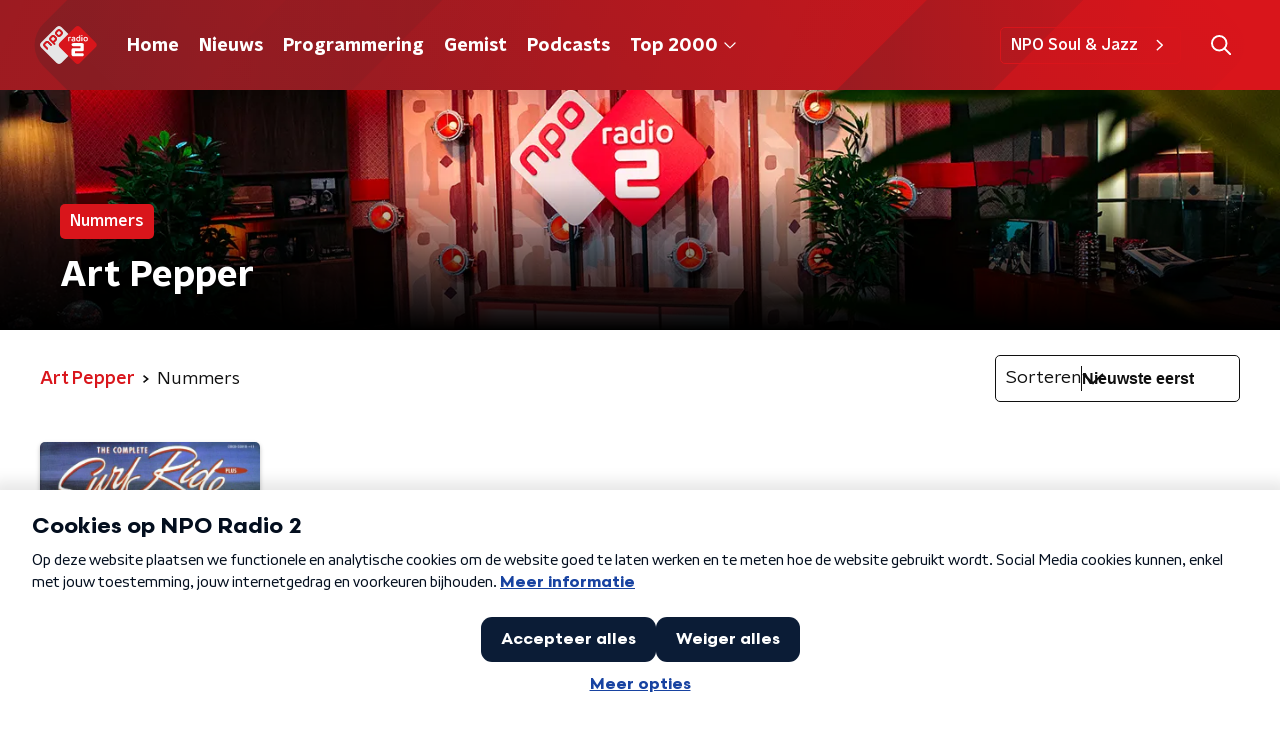

--- FILE ---
content_type: application/javascript
request_url: https://www.nporadio2.nl/_next/static/chunks/9466.8012450c9c25d3ec.js
body_size: 25
content:
"use strict";(self.webpackChunk_N_E=self.webpackChunk_N_E||[]).push([[9466],{79466:function(e,u,s){s.r(u);var a=s(8760);u.default=a.Z}}]);